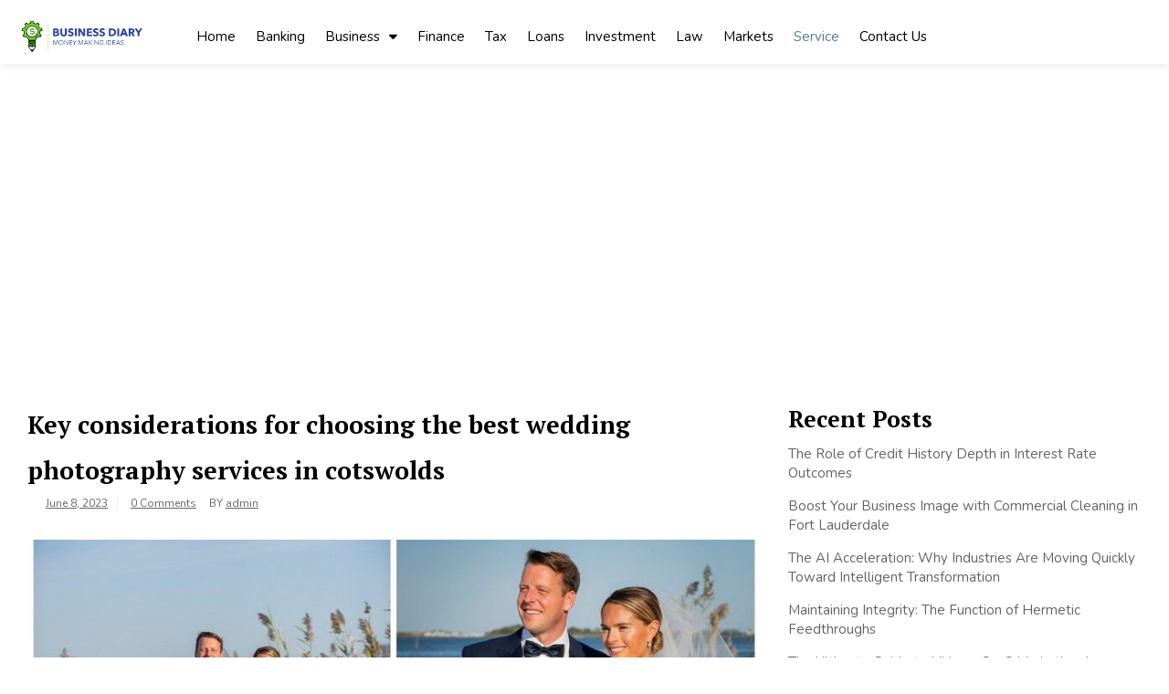

--- FILE ---
content_type: text/html; charset=UTF-8
request_url: https://thebusinessdiary.org/key-considerations-for-choosing-the-best-wedding-photography-services-in-cotswolds/
body_size: 14441
content:
<!doctype html>
<html dir="ltr" lang="en-US" prefix="og: https://ogp.me/ns#">
<head>
	<meta charset="UTF-8">
	<meta name="viewport" content="width=device-width, initial-scale=1">
	<link rel="profile" href="https://gmpg.org/xfn/11">

	<title>Key considerations for choosing the best wedding photography services in cotswolds - My Blog</title>

		<!-- All in One SEO 4.9.3 - aioseo.com -->
	<meta name="description" content="Although it&#039;s not required, your photographer must demonstrate a desire to visit the area frequently to explore the best photo options and locations and take the time to go through the day&#039;s schedule." />
	<meta name="robots" content="max-image-preview:large" />
	<meta name="author" content="admin"/>
	<link rel="canonical" href="https://thebusinessdiary.org/key-considerations-for-choosing-the-best-wedding-photography-services-in-cotswolds/" />
	<meta name="generator" content="All in One SEO (AIOSEO) 4.9.3" />

		<meta name="google-site-verification" content="xmr-9OTA8ovJ7czh7ES1Oaq7ZxvmRygNHafxz8Nxnpg" />
		<meta property="og:locale" content="en_US" />
		<meta property="og:site_name" content="My Blog - My WordPress Blog" />
		<meta property="og:type" content="article" />
		<meta property="og:title" content="Key considerations for choosing the best wedding photography services in cotswolds - My Blog" />
		<meta property="og:description" content="Although it&#039;s not required, your photographer must demonstrate a desire to visit the area frequently to explore the best photo options and locations and take the time to go through the day&#039;s schedule." />
		<meta property="og:url" content="https://thebusinessdiary.org/key-considerations-for-choosing-the-best-wedding-photography-services-in-cotswolds/" />
		<meta property="og:image" content="https://thebusinessdiary.org/wp-content/uploads/2021/09/cropped-businessdiary-3.png" />
		<meta property="og:image:secure_url" content="https://thebusinessdiary.org/wp-content/uploads/2021/09/cropped-businessdiary-3.png" />
		<meta property="og:image:width" content="274" />
		<meta property="og:image:height" content="84" />
		<meta property="article:published_time" content="2023-06-08T12:24:41+00:00" />
		<meta property="article:modified_time" content="2023-06-08T12:27:20+00:00" />
		<meta name="twitter:card" content="summary_large_image" />
		<meta name="twitter:title" content="Key considerations for choosing the best wedding photography services in cotswolds - My Blog" />
		<meta name="twitter:description" content="Although it&#039;s not required, your photographer must demonstrate a desire to visit the area frequently to explore the best photo options and locations and take the time to go through the day&#039;s schedule." />
		<meta name="twitter:image" content="https://thebusinessdiary.org/wp-content/uploads/2021/09/cropped-businessdiary-3.png" />
		<script type="application/ld+json" class="aioseo-schema">
			{"@context":"https:\/\/schema.org","@graph":[{"@type":"BlogPosting","@id":"https:\/\/thebusinessdiary.org\/key-considerations-for-choosing-the-best-wedding-photography-services-in-cotswolds\/#blogposting","name":"Key considerations for choosing the best wedding photography services in cotswolds - My Blog","headline":"Key considerations for choosing the best wedding photography services in cotswolds","author":{"@id":"https:\/\/thebusinessdiary.org\/author\/admin\/#author"},"publisher":{"@id":"https:\/\/thebusinessdiary.org\/#organization"},"image":{"@type":"ImageObject","url":"https:\/\/thebusinessdiary.org\/wp-content\/uploads\/2023\/06\/best-wedding-photography.jpg","width":876,"height":655,"caption":"best wedding photography"},"datePublished":"2023-06-08T12:24:41+00:00","dateModified":"2023-06-08T12:27:20+00:00","inLanguage":"en-US","mainEntityOfPage":{"@id":"https:\/\/thebusinessdiary.org\/key-considerations-for-choosing-the-best-wedding-photography-services-in-cotswolds\/#webpage"},"isPartOf":{"@id":"https:\/\/thebusinessdiary.org\/key-considerations-for-choosing-the-best-wedding-photography-services-in-cotswolds\/#webpage"},"articleSection":"Service"},{"@type":"BreadcrumbList","@id":"https:\/\/thebusinessdiary.org\/key-considerations-for-choosing-the-best-wedding-photography-services-in-cotswolds\/#breadcrumblist","itemListElement":[{"@type":"ListItem","@id":"https:\/\/thebusinessdiary.org#listItem","position":1,"name":"Home","item":"https:\/\/thebusinessdiary.org","nextItem":{"@type":"ListItem","@id":"https:\/\/thebusinessdiary.org\/category\/service\/#listItem","name":"Service"}},{"@type":"ListItem","@id":"https:\/\/thebusinessdiary.org\/category\/service\/#listItem","position":2,"name":"Service","item":"https:\/\/thebusinessdiary.org\/category\/service\/","nextItem":{"@type":"ListItem","@id":"https:\/\/thebusinessdiary.org\/key-considerations-for-choosing-the-best-wedding-photography-services-in-cotswolds\/#listItem","name":"Key considerations for choosing the best wedding photography services in cotswolds"},"previousItem":{"@type":"ListItem","@id":"https:\/\/thebusinessdiary.org#listItem","name":"Home"}},{"@type":"ListItem","@id":"https:\/\/thebusinessdiary.org\/key-considerations-for-choosing-the-best-wedding-photography-services-in-cotswolds\/#listItem","position":3,"name":"Key considerations for choosing the best wedding photography services in cotswolds","previousItem":{"@type":"ListItem","@id":"https:\/\/thebusinessdiary.org\/category\/service\/#listItem","name":"Service"}}]},{"@type":"Organization","@id":"https:\/\/thebusinessdiary.org\/#organization","name":"My Blog","description":"My WordPress Blog","url":"https:\/\/thebusinessdiary.org\/","logo":{"@type":"ImageObject","url":"https:\/\/thebusinessdiary.org\/wp-content\/uploads\/2021\/09\/cropped-businessdiary-3.png","@id":"https:\/\/thebusinessdiary.org\/key-considerations-for-choosing-the-best-wedding-photography-services-in-cotswolds\/#organizationLogo","width":274,"height":84},"image":{"@id":"https:\/\/thebusinessdiary.org\/key-considerations-for-choosing-the-best-wedding-photography-services-in-cotswolds\/#organizationLogo"}},{"@type":"Person","@id":"https:\/\/thebusinessdiary.org\/author\/admin\/#author","url":"https:\/\/thebusinessdiary.org\/author\/admin\/","name":"admin","image":{"@type":"ImageObject","@id":"https:\/\/thebusinessdiary.org\/key-considerations-for-choosing-the-best-wedding-photography-services-in-cotswolds\/#authorImage","url":"https:\/\/secure.gravatar.com\/avatar\/9ca0d67194b3ce6d53644c96bfd25443?s=96&d=mm&r=g","width":96,"height":96,"caption":"admin"}},{"@type":"WebPage","@id":"https:\/\/thebusinessdiary.org\/key-considerations-for-choosing-the-best-wedding-photography-services-in-cotswolds\/#webpage","url":"https:\/\/thebusinessdiary.org\/key-considerations-for-choosing-the-best-wedding-photography-services-in-cotswolds\/","name":"Key considerations for choosing the best wedding photography services in cotswolds - My Blog","description":"Although it's not required, your photographer must demonstrate a desire to visit the area frequently to explore the best photo options and locations and take the time to go through the day's schedule.","inLanguage":"en-US","isPartOf":{"@id":"https:\/\/thebusinessdiary.org\/#website"},"breadcrumb":{"@id":"https:\/\/thebusinessdiary.org\/key-considerations-for-choosing-the-best-wedding-photography-services-in-cotswolds\/#breadcrumblist"},"author":{"@id":"https:\/\/thebusinessdiary.org\/author\/admin\/#author"},"creator":{"@id":"https:\/\/thebusinessdiary.org\/author\/admin\/#author"},"image":{"@type":"ImageObject","url":"https:\/\/thebusinessdiary.org\/wp-content\/uploads\/2023\/06\/best-wedding-photography.jpg","@id":"https:\/\/thebusinessdiary.org\/key-considerations-for-choosing-the-best-wedding-photography-services-in-cotswolds\/#mainImage","width":876,"height":655,"caption":"best wedding photography"},"primaryImageOfPage":{"@id":"https:\/\/thebusinessdiary.org\/key-considerations-for-choosing-the-best-wedding-photography-services-in-cotswolds\/#mainImage"},"datePublished":"2023-06-08T12:24:41+00:00","dateModified":"2023-06-08T12:27:20+00:00"},{"@type":"WebSite","@id":"https:\/\/thebusinessdiary.org\/#website","url":"https:\/\/thebusinessdiary.org\/","name":"My Blog","description":"My WordPress Blog","inLanguage":"en-US","publisher":{"@id":"https:\/\/thebusinessdiary.org\/#organization"}}]}
		</script>
		<!-- All in One SEO -->

<link rel='dns-prefetch' href='//fonts.googleapis.com' />
<link rel="alternate" type="application/rss+xml" title="My Blog &raquo; Feed" href="https://thebusinessdiary.org/feed/" />
<link rel="alternate" type="application/rss+xml" title="My Blog &raquo; Comments Feed" href="https://thebusinessdiary.org/comments/feed/" />
<link rel="alternate" type="application/rss+xml" title="My Blog &raquo; Key considerations for choosing the best wedding photography services in cotswolds Comments Feed" href="https://thebusinessdiary.org/key-considerations-for-choosing-the-best-wedding-photography-services-in-cotswolds/feed/" />
<script>
window._wpemojiSettings = {"baseUrl":"https:\/\/s.w.org\/images\/core\/emoji\/15.0.3\/72x72\/","ext":".png","svgUrl":"https:\/\/s.w.org\/images\/core\/emoji\/15.0.3\/svg\/","svgExt":".svg","source":{"concatemoji":"https:\/\/thebusinessdiary.org\/wp-includes\/js\/wp-emoji-release.min.js?ver=6.6.4"}};
/*! This file is auto-generated */
!function(i,n){var o,s,e;function c(e){try{var t={supportTests:e,timestamp:(new Date).valueOf()};sessionStorage.setItem(o,JSON.stringify(t))}catch(e){}}function p(e,t,n){e.clearRect(0,0,e.canvas.width,e.canvas.height),e.fillText(t,0,0);var t=new Uint32Array(e.getImageData(0,0,e.canvas.width,e.canvas.height).data),r=(e.clearRect(0,0,e.canvas.width,e.canvas.height),e.fillText(n,0,0),new Uint32Array(e.getImageData(0,0,e.canvas.width,e.canvas.height).data));return t.every(function(e,t){return e===r[t]})}function u(e,t,n){switch(t){case"flag":return n(e,"\ud83c\udff3\ufe0f\u200d\u26a7\ufe0f","\ud83c\udff3\ufe0f\u200b\u26a7\ufe0f")?!1:!n(e,"\ud83c\uddfa\ud83c\uddf3","\ud83c\uddfa\u200b\ud83c\uddf3")&&!n(e,"\ud83c\udff4\udb40\udc67\udb40\udc62\udb40\udc65\udb40\udc6e\udb40\udc67\udb40\udc7f","\ud83c\udff4\u200b\udb40\udc67\u200b\udb40\udc62\u200b\udb40\udc65\u200b\udb40\udc6e\u200b\udb40\udc67\u200b\udb40\udc7f");case"emoji":return!n(e,"\ud83d\udc26\u200d\u2b1b","\ud83d\udc26\u200b\u2b1b")}return!1}function f(e,t,n){var r="undefined"!=typeof WorkerGlobalScope&&self instanceof WorkerGlobalScope?new OffscreenCanvas(300,150):i.createElement("canvas"),a=r.getContext("2d",{willReadFrequently:!0}),o=(a.textBaseline="top",a.font="600 32px Arial",{});return e.forEach(function(e){o[e]=t(a,e,n)}),o}function t(e){var t=i.createElement("script");t.src=e,t.defer=!0,i.head.appendChild(t)}"undefined"!=typeof Promise&&(o="wpEmojiSettingsSupports",s=["flag","emoji"],n.supports={everything:!0,everythingExceptFlag:!0},e=new Promise(function(e){i.addEventListener("DOMContentLoaded",e,{once:!0})}),new Promise(function(t){var n=function(){try{var e=JSON.parse(sessionStorage.getItem(o));if("object"==typeof e&&"number"==typeof e.timestamp&&(new Date).valueOf()<e.timestamp+604800&&"object"==typeof e.supportTests)return e.supportTests}catch(e){}return null}();if(!n){if("undefined"!=typeof Worker&&"undefined"!=typeof OffscreenCanvas&&"undefined"!=typeof URL&&URL.createObjectURL&&"undefined"!=typeof Blob)try{var e="postMessage("+f.toString()+"("+[JSON.stringify(s),u.toString(),p.toString()].join(",")+"));",r=new Blob([e],{type:"text/javascript"}),a=new Worker(URL.createObjectURL(r),{name:"wpTestEmojiSupports"});return void(a.onmessage=function(e){c(n=e.data),a.terminate(),t(n)})}catch(e){}c(n=f(s,u,p))}t(n)}).then(function(e){for(var t in e)n.supports[t]=e[t],n.supports.everything=n.supports.everything&&n.supports[t],"flag"!==t&&(n.supports.everythingExceptFlag=n.supports.everythingExceptFlag&&n.supports[t]);n.supports.everythingExceptFlag=n.supports.everythingExceptFlag&&!n.supports.flag,n.DOMReady=!1,n.readyCallback=function(){n.DOMReady=!0}}).then(function(){return e}).then(function(){var e;n.supports.everything||(n.readyCallback(),(e=n.source||{}).concatemoji?t(e.concatemoji):e.wpemoji&&e.twemoji&&(t(e.twemoji),t(e.wpemoji)))}))}((window,document),window._wpemojiSettings);
</script>
		<style type="text/css">
			.epvc-eye {
				margin-right: 3px;
				width: 13px;
				display: inline-block;
				height: 13px;
				border: solid 1px #000;
				border-radius:  75% 15%;
				position: relative;
				transform: rotate(45deg);
			}
			.epvc-eye:before {
				content: '';
				display: block;
				position: absolute;
				width: 5px;
				height: 5px;
				border: solid 1px #000;
				border-radius: 50%;
				left: 3px;
				top: 3px;
			}
		</style>
	<style id='wp-emoji-styles-inline-css'>

	img.wp-smiley, img.emoji {
		display: inline !important;
		border: none !important;
		box-shadow: none !important;
		height: 1em !important;
		width: 1em !important;
		margin: 0 0.07em !important;
		vertical-align: -0.1em !important;
		background: none !important;
		padding: 0 !important;
	}
</style>
<link rel='stylesheet' id='wp-block-library-css' href='https://thebusinessdiary.org/wp-includes/css/dist/block-library/style.min.css?ver=6.6.4' media='all' />
<link rel='stylesheet' id='aioseo/css/src/vue/standalone/blocks/table-of-contents/global.scss-css' href='https://thebusinessdiary.org/wp-content/plugins/all-in-one-seo-pack/dist/Lite/assets/css/table-of-contents/global.e90f6d47.css?ver=4.9.3' media='all' />
<style id='classic-theme-styles-inline-css'>
/*! This file is auto-generated */
.wp-block-button__link{color:#fff;background-color:#32373c;border-radius:9999px;box-shadow:none;text-decoration:none;padding:calc(.667em + 2px) calc(1.333em + 2px);font-size:1.125em}.wp-block-file__button{background:#32373c;color:#fff;text-decoration:none}
</style>
<style id='global-styles-inline-css'>
:root{--wp--preset--aspect-ratio--square: 1;--wp--preset--aspect-ratio--4-3: 4/3;--wp--preset--aspect-ratio--3-4: 3/4;--wp--preset--aspect-ratio--3-2: 3/2;--wp--preset--aspect-ratio--2-3: 2/3;--wp--preset--aspect-ratio--16-9: 16/9;--wp--preset--aspect-ratio--9-16: 9/16;--wp--preset--color--black: #000000;--wp--preset--color--cyan-bluish-gray: #abb8c3;--wp--preset--color--white: #ffffff;--wp--preset--color--pale-pink: #f78da7;--wp--preset--color--vivid-red: #cf2e2e;--wp--preset--color--luminous-vivid-orange: #ff6900;--wp--preset--color--luminous-vivid-amber: #fcb900;--wp--preset--color--light-green-cyan: #7bdcb5;--wp--preset--color--vivid-green-cyan: #00d084;--wp--preset--color--pale-cyan-blue: #8ed1fc;--wp--preset--color--vivid-cyan-blue: #0693e3;--wp--preset--color--vivid-purple: #9b51e0;--wp--preset--gradient--vivid-cyan-blue-to-vivid-purple: linear-gradient(135deg,rgba(6,147,227,1) 0%,rgb(155,81,224) 100%);--wp--preset--gradient--light-green-cyan-to-vivid-green-cyan: linear-gradient(135deg,rgb(122,220,180) 0%,rgb(0,208,130) 100%);--wp--preset--gradient--luminous-vivid-amber-to-luminous-vivid-orange: linear-gradient(135deg,rgba(252,185,0,1) 0%,rgba(255,105,0,1) 100%);--wp--preset--gradient--luminous-vivid-orange-to-vivid-red: linear-gradient(135deg,rgba(255,105,0,1) 0%,rgb(207,46,46) 100%);--wp--preset--gradient--very-light-gray-to-cyan-bluish-gray: linear-gradient(135deg,rgb(238,238,238) 0%,rgb(169,184,195) 100%);--wp--preset--gradient--cool-to-warm-spectrum: linear-gradient(135deg,rgb(74,234,220) 0%,rgb(151,120,209) 20%,rgb(207,42,186) 40%,rgb(238,44,130) 60%,rgb(251,105,98) 80%,rgb(254,248,76) 100%);--wp--preset--gradient--blush-light-purple: linear-gradient(135deg,rgb(255,206,236) 0%,rgb(152,150,240) 100%);--wp--preset--gradient--blush-bordeaux: linear-gradient(135deg,rgb(254,205,165) 0%,rgb(254,45,45) 50%,rgb(107,0,62) 100%);--wp--preset--gradient--luminous-dusk: linear-gradient(135deg,rgb(255,203,112) 0%,rgb(199,81,192) 50%,rgb(65,88,208) 100%);--wp--preset--gradient--pale-ocean: linear-gradient(135deg,rgb(255,245,203) 0%,rgb(182,227,212) 50%,rgb(51,167,181) 100%);--wp--preset--gradient--electric-grass: linear-gradient(135deg,rgb(202,248,128) 0%,rgb(113,206,126) 100%);--wp--preset--gradient--midnight: linear-gradient(135deg,rgb(2,3,129) 0%,rgb(40,116,252) 100%);--wp--preset--font-size--small: 13px;--wp--preset--font-size--medium: 20px;--wp--preset--font-size--large: 36px;--wp--preset--font-size--x-large: 42px;--wp--preset--spacing--20: 0.44rem;--wp--preset--spacing--30: 0.67rem;--wp--preset--spacing--40: 1rem;--wp--preset--spacing--50: 1.5rem;--wp--preset--spacing--60: 2.25rem;--wp--preset--spacing--70: 3.38rem;--wp--preset--spacing--80: 5.06rem;--wp--preset--shadow--natural: 6px 6px 9px rgba(0, 0, 0, 0.2);--wp--preset--shadow--deep: 12px 12px 50px rgba(0, 0, 0, 0.4);--wp--preset--shadow--sharp: 6px 6px 0px rgba(0, 0, 0, 0.2);--wp--preset--shadow--outlined: 6px 6px 0px -3px rgba(255, 255, 255, 1), 6px 6px rgba(0, 0, 0, 1);--wp--preset--shadow--crisp: 6px 6px 0px rgba(0, 0, 0, 1);}:where(.is-layout-flex){gap: 0.5em;}:where(.is-layout-grid){gap: 0.5em;}body .is-layout-flex{display: flex;}.is-layout-flex{flex-wrap: wrap;align-items: center;}.is-layout-flex > :is(*, div){margin: 0;}body .is-layout-grid{display: grid;}.is-layout-grid > :is(*, div){margin: 0;}:where(.wp-block-columns.is-layout-flex){gap: 2em;}:where(.wp-block-columns.is-layout-grid){gap: 2em;}:where(.wp-block-post-template.is-layout-flex){gap: 1.25em;}:where(.wp-block-post-template.is-layout-grid){gap: 1.25em;}.has-black-color{color: var(--wp--preset--color--black) !important;}.has-cyan-bluish-gray-color{color: var(--wp--preset--color--cyan-bluish-gray) !important;}.has-white-color{color: var(--wp--preset--color--white) !important;}.has-pale-pink-color{color: var(--wp--preset--color--pale-pink) !important;}.has-vivid-red-color{color: var(--wp--preset--color--vivid-red) !important;}.has-luminous-vivid-orange-color{color: var(--wp--preset--color--luminous-vivid-orange) !important;}.has-luminous-vivid-amber-color{color: var(--wp--preset--color--luminous-vivid-amber) !important;}.has-light-green-cyan-color{color: var(--wp--preset--color--light-green-cyan) !important;}.has-vivid-green-cyan-color{color: var(--wp--preset--color--vivid-green-cyan) !important;}.has-pale-cyan-blue-color{color: var(--wp--preset--color--pale-cyan-blue) !important;}.has-vivid-cyan-blue-color{color: var(--wp--preset--color--vivid-cyan-blue) !important;}.has-vivid-purple-color{color: var(--wp--preset--color--vivid-purple) !important;}.has-black-background-color{background-color: var(--wp--preset--color--black) !important;}.has-cyan-bluish-gray-background-color{background-color: var(--wp--preset--color--cyan-bluish-gray) !important;}.has-white-background-color{background-color: var(--wp--preset--color--white) !important;}.has-pale-pink-background-color{background-color: var(--wp--preset--color--pale-pink) !important;}.has-vivid-red-background-color{background-color: var(--wp--preset--color--vivid-red) !important;}.has-luminous-vivid-orange-background-color{background-color: var(--wp--preset--color--luminous-vivid-orange) !important;}.has-luminous-vivid-amber-background-color{background-color: var(--wp--preset--color--luminous-vivid-amber) !important;}.has-light-green-cyan-background-color{background-color: var(--wp--preset--color--light-green-cyan) !important;}.has-vivid-green-cyan-background-color{background-color: var(--wp--preset--color--vivid-green-cyan) !important;}.has-pale-cyan-blue-background-color{background-color: var(--wp--preset--color--pale-cyan-blue) !important;}.has-vivid-cyan-blue-background-color{background-color: var(--wp--preset--color--vivid-cyan-blue) !important;}.has-vivid-purple-background-color{background-color: var(--wp--preset--color--vivid-purple) !important;}.has-black-border-color{border-color: var(--wp--preset--color--black) !important;}.has-cyan-bluish-gray-border-color{border-color: var(--wp--preset--color--cyan-bluish-gray) !important;}.has-white-border-color{border-color: var(--wp--preset--color--white) !important;}.has-pale-pink-border-color{border-color: var(--wp--preset--color--pale-pink) !important;}.has-vivid-red-border-color{border-color: var(--wp--preset--color--vivid-red) !important;}.has-luminous-vivid-orange-border-color{border-color: var(--wp--preset--color--luminous-vivid-orange) !important;}.has-luminous-vivid-amber-border-color{border-color: var(--wp--preset--color--luminous-vivid-amber) !important;}.has-light-green-cyan-border-color{border-color: var(--wp--preset--color--light-green-cyan) !important;}.has-vivid-green-cyan-border-color{border-color: var(--wp--preset--color--vivid-green-cyan) !important;}.has-pale-cyan-blue-border-color{border-color: var(--wp--preset--color--pale-cyan-blue) !important;}.has-vivid-cyan-blue-border-color{border-color: var(--wp--preset--color--vivid-cyan-blue) !important;}.has-vivid-purple-border-color{border-color: var(--wp--preset--color--vivid-purple) !important;}.has-vivid-cyan-blue-to-vivid-purple-gradient-background{background: var(--wp--preset--gradient--vivid-cyan-blue-to-vivid-purple) !important;}.has-light-green-cyan-to-vivid-green-cyan-gradient-background{background: var(--wp--preset--gradient--light-green-cyan-to-vivid-green-cyan) !important;}.has-luminous-vivid-amber-to-luminous-vivid-orange-gradient-background{background: var(--wp--preset--gradient--luminous-vivid-amber-to-luminous-vivid-orange) !important;}.has-luminous-vivid-orange-to-vivid-red-gradient-background{background: var(--wp--preset--gradient--luminous-vivid-orange-to-vivid-red) !important;}.has-very-light-gray-to-cyan-bluish-gray-gradient-background{background: var(--wp--preset--gradient--very-light-gray-to-cyan-bluish-gray) !important;}.has-cool-to-warm-spectrum-gradient-background{background: var(--wp--preset--gradient--cool-to-warm-spectrum) !important;}.has-blush-light-purple-gradient-background{background: var(--wp--preset--gradient--blush-light-purple) !important;}.has-blush-bordeaux-gradient-background{background: var(--wp--preset--gradient--blush-bordeaux) !important;}.has-luminous-dusk-gradient-background{background: var(--wp--preset--gradient--luminous-dusk) !important;}.has-pale-ocean-gradient-background{background: var(--wp--preset--gradient--pale-ocean) !important;}.has-electric-grass-gradient-background{background: var(--wp--preset--gradient--electric-grass) !important;}.has-midnight-gradient-background{background: var(--wp--preset--gradient--midnight) !important;}.has-small-font-size{font-size: var(--wp--preset--font-size--small) !important;}.has-medium-font-size{font-size: var(--wp--preset--font-size--medium) !important;}.has-large-font-size{font-size: var(--wp--preset--font-size--large) !important;}.has-x-large-font-size{font-size: var(--wp--preset--font-size--x-large) !important;}
:where(.wp-block-post-template.is-layout-flex){gap: 1.25em;}:where(.wp-block-post-template.is-layout-grid){gap: 1.25em;}
:where(.wp-block-columns.is-layout-flex){gap: 2em;}:where(.wp-block-columns.is-layout-grid){gap: 2em;}
:root :where(.wp-block-pullquote){font-size: 1.5em;line-height: 1.6;}
</style>
<link rel='stylesheet' id='dashicons-css' href='https://thebusinessdiary.org/wp-includes/css/dashicons.min.css?ver=6.6.4' media='all' />
<link rel='stylesheet' id='admin-bar-css' href='https://thebusinessdiary.org/wp-includes/css/admin-bar.min.css?ver=6.6.4' media='all' />
<style id='admin-bar-inline-css'>

    /* Hide CanvasJS credits for P404 charts specifically */
    #p404RedirectChart .canvasjs-chart-credit {
        display: none !important;
    }
    
    #p404RedirectChart canvas {
        border-radius: 6px;
    }

    .p404-redirect-adminbar-weekly-title {
        font-weight: bold;
        font-size: 14px;
        color: #fff;
        margin-bottom: 6px;
    }

    #wpadminbar #wp-admin-bar-p404_free_top_button .ab-icon:before {
        content: "\f103";
        color: #dc3545;
        top: 3px;
    }
    
    #wp-admin-bar-p404_free_top_button .ab-item {
        min-width: 80px !important;
        padding: 0px !important;
    }
    
    /* Ensure proper positioning and z-index for P404 dropdown */
    .p404-redirect-adminbar-dropdown-wrap { 
        min-width: 0; 
        padding: 0;
        position: static !important;
    }
    
    #wpadminbar #wp-admin-bar-p404_free_top_button_dropdown {
        position: static !important;
    }
    
    #wpadminbar #wp-admin-bar-p404_free_top_button_dropdown .ab-item {
        padding: 0 !important;
        margin: 0 !important;
    }
    
    .p404-redirect-dropdown-container {
        min-width: 340px;
        padding: 18px 18px 12px 18px;
        background: #23282d !important;
        color: #fff;
        border-radius: 12px;
        box-shadow: 0 8px 32px rgba(0,0,0,0.25);
        margin-top: 10px;
        position: relative !important;
        z-index: 999999 !important;
        display: block !important;
        border: 1px solid #444;
    }
    
    /* Ensure P404 dropdown appears on hover */
    #wpadminbar #wp-admin-bar-p404_free_top_button .p404-redirect-dropdown-container { 
        display: none !important;
    }
    
    #wpadminbar #wp-admin-bar-p404_free_top_button:hover .p404-redirect-dropdown-container { 
        display: block !important;
    }
    
    #wpadminbar #wp-admin-bar-p404_free_top_button:hover #wp-admin-bar-p404_free_top_button_dropdown .p404-redirect-dropdown-container {
        display: block !important;
    }
    
    .p404-redirect-card {
        background: #2c3338;
        border-radius: 8px;
        padding: 18px 18px 12px 18px;
        box-shadow: 0 2px 8px rgba(0,0,0,0.07);
        display: flex;
        flex-direction: column;
        align-items: flex-start;
        border: 1px solid #444;
    }
    
    .p404-redirect-btn {
        display: inline-block;
        background: #dc3545;
        color: #fff !important;
        font-weight: bold;
        padding: 5px 22px;
        border-radius: 8px;
        text-decoration: none;
        font-size: 17px;
        transition: background 0.2s, box-shadow 0.2s;
        margin-top: 8px;
        box-shadow: 0 2px 8px rgba(220,53,69,0.15);
        text-align: center;
        line-height: 1.6;
    }
    
    .p404-redirect-btn:hover {
        background: #c82333;
        color: #fff !important;
        box-shadow: 0 4px 16px rgba(220,53,69,0.25);
    }
    
    /* Prevent conflicts with other admin bar dropdowns */
    #wpadminbar .ab-top-menu > li:hover > .ab-item,
    #wpadminbar .ab-top-menu > li.hover > .ab-item {
        z-index: auto;
    }
    
    #wpadminbar #wp-admin-bar-p404_free_top_button:hover > .ab-item {
        z-index: 999998 !important;
    }
    
</style>
<link rel='stylesheet' id='royal-news-magazine-style-css' href='https://thebusinessdiary.org/wp-content/themes/royal-news-magazine/style.css?ver=1.0.0' media='all' />
<link rel='stylesheet' id='royal-news-magazine-font-css' href='//fonts.googleapis.com/css?family=PT+Serif%3A700%7CNunito%3A300%2C400' media='all' />
<link rel='stylesheet' id='bootstrap-css-css' href='https://thebusinessdiary.org/wp-content/themes/royal-news-magazine/assets/css/bootstrap.min.css?ver=1.0' media='all' />
<link rel='stylesheet' id='fontawesome-css-css' href='https://thebusinessdiary.org/wp-content/themes/royal-news-magazine/assets/css/font-awesome.css?ver=1.0' media='all' />
<link rel='stylesheet' id='slick-css-css' href='https://thebusinessdiary.org/wp-content/themes/royal-news-magazine/assets/css/slick.css?ver=1.0' media='all' />
<link rel='stylesheet' id='royal-news-magazine-css-css' href='https://thebusinessdiary.org/wp-content/themes/royal-news-magazine/royal-news-magazine.css?ver=1.0' media='all' />
<link rel='stylesheet' id='royal-news-magazine-media-css-css' href='https://thebusinessdiary.org/wp-content/themes/royal-news-magazine/assets/css/media-queries-css.css?ver=1.0' media='all' />
<script src="https://thebusinessdiary.org/wp-includes/js/jquery/jquery.min.js?ver=3.7.1" id="jquery-core-js"></script>
<script src="https://thebusinessdiary.org/wp-includes/js/jquery/jquery-migrate.min.js?ver=3.4.1" id="jquery-migrate-js"></script>
<link rel="https://api.w.org/" href="https://thebusinessdiary.org/wp-json/" /><link rel="alternate" title="JSON" type="application/json" href="https://thebusinessdiary.org/wp-json/wp/v2/posts/773" /><link rel="EditURI" type="application/rsd+xml" title="RSD" href="https://thebusinessdiary.org/xmlrpc.php?rsd" />
<meta name="generator" content="WordPress 6.6.4" />
<link rel='shortlink' href='https://thebusinessdiary.org/?p=773' />
<link rel="alternate" title="oEmbed (JSON)" type="application/json+oembed" href="https://thebusinessdiary.org/wp-json/oembed/1.0/embed?url=https%3A%2F%2Fthebusinessdiary.org%2Fkey-considerations-for-choosing-the-best-wedding-photography-services-in-cotswolds%2F" />
<link rel="alternate" title="oEmbed (XML)" type="text/xml+oembed" href="https://thebusinessdiary.org/wp-json/oembed/1.0/embed?url=https%3A%2F%2Fthebusinessdiary.org%2Fkey-considerations-for-choosing-the-best-wedding-photography-services-in-cotswolds%2F&#038;format=xml" />
<!-- MagenetMonetization V: 1.0.29.3--><!-- MagenetMonetization 1 --><!-- MagenetMonetization 1.1 --><link rel="pingback" href="https://thebusinessdiary.org/xmlrpc.php">		<style type="text/css">
					.site-title,
			.site-description {
				position: absolute;
				clip: rect(1px, 1px, 1px, 1px);
				}
					</style>
		<link rel="icon" href="https://thebusinessdiary.org/wp-content/uploads/2021/09/cropped-businessdiary-1-32x32.png" sizes="32x32" />
<link rel="icon" href="https://thebusinessdiary.org/wp-content/uploads/2021/09/cropped-businessdiary-1-192x192.png" sizes="192x192" />
<link rel="apple-touch-icon" href="https://thebusinessdiary.org/wp-content/uploads/2021/09/cropped-businessdiary-1-180x180.png" />
<meta name="msapplication-TileImage" content="https://thebusinessdiary.org/wp-content/uploads/2021/09/cropped-businessdiary-1-270x270.png" />
	<meta name="adxom-verification" content="1gnitsoptseugdiap3182431f7b4613445903164b7f13">

</head>

<body class="post-template-default single single-post postid-773 single-format-standard wp-custom-logo">
<div id="page" class="site">
	<a class="skip-link screen-reader-text" href="#primary">Skip to content</a>

	<header id="masthead" class="site-header">
        <div class="top-header">


    			<div class="container">
    				<div class="row">
                        <nav class="navbar navbar-default">
                            <div class="header-logo">
                                <a href="https://thebusinessdiary.org/" class="custom-logo-link" rel="home"><img width="274" height="84" src="https://thebusinessdiary.org/wp-content/uploads/2021/09/cropped-businessdiary-3.png" class="custom-logo" alt="My Blog" decoding="async" /></a>                                    <div class="site-identity-wrap">
                                    <h3 class="site-title"><a href="https://thebusinessdiary.org/">My Blog</a>
                                    </h3>
                                    <p class="site-description">My WordPress Blog</p>
                                    </div>
                                                                </div>

                            
                            <button type="button" class="navbar-toggle collapsed" data-toggle="collapse"
                                    data-target="#navbar-collapse" aria-expanded="false">
                                <span class="sr-only">Toggle navigation</span>
                                <span class="icon-bar"></span>
                                <span class="icon-bar"></span>
                                <span class="icon-bar"></span>
                            </button>
                        <!-- Collect the nav links, forms, and other content for toggling -->
            	            <div class="collapse navbar-collapse" id="navbar-collapse">

            	                         	                <ul id="menu-primary-menu" class="nav navbar-nav navbar-center"><li itemscope="itemscope" itemtype="https://www.schema.org/SiteNavigationElement" id="menu-item-85" class="menu-item menu-item-type-post_type menu-item-object-page menu-item-home menu-item-85 nav-item"><a title="Home" href="https://thebusinessdiary.org/" class="nav-link">Home</a></li>
<li itemscope="itemscope" itemtype="https://www.schema.org/SiteNavigationElement" id="menu-item-87" class="menu-item menu-item-type-taxonomy menu-item-object-category menu-item-87 nav-item"><a title="Banking" href="https://thebusinessdiary.org/category/banking/" class="nav-link">Banking</a></li>
<li itemscope="itemscope" itemtype="https://www.schema.org/SiteNavigationElement" id="menu-item-88" class="menu-item menu-item-type-taxonomy menu-item-object-category menu-item-has-children dropdown menu-item-88 nav-item"><a title="Business" href="https://thebusinessdiary.org/category/business/" class="nav-link">Business</a>
<ul role="menu" class=" dropdown-menu">
	<li itemscope="itemscope" itemtype="https://www.schema.org/SiteNavigationElement" id="menu-item-89" class="menu-item menu-item-type-taxonomy menu-item-object-category menu-item-89 nav-item"><a title="Digital Marketing" href="https://thebusinessdiary.org/category/digital-marketing/" class="dropdown-item">Digital Marketing</a></li>
</ul>
</li>
<li itemscope="itemscope" itemtype="https://www.schema.org/SiteNavigationElement" id="menu-item-90" class="menu-item menu-item-type-taxonomy menu-item-object-category menu-item-90 nav-item"><a title="Finance" href="https://thebusinessdiary.org/category/finance/" class="nav-link">Finance</a></li>
<li itemscope="itemscope" itemtype="https://www.schema.org/SiteNavigationElement" id="menu-item-97" class="menu-item menu-item-type-taxonomy menu-item-object-category menu-item-97 nav-item"><a title="Tax" href="https://thebusinessdiary.org/category/tax/" class="nav-link">Tax</a></li>
<li itemscope="itemscope" itemtype="https://www.schema.org/SiteNavigationElement" id="menu-item-94" class="menu-item menu-item-type-taxonomy menu-item-object-category menu-item-94 nav-item"><a title="Loans" href="https://thebusinessdiary.org/category/loans/" class="nav-link">Loans</a></li>
<li itemscope="itemscope" itemtype="https://www.schema.org/SiteNavigationElement" id="menu-item-92" class="menu-item menu-item-type-taxonomy menu-item-object-category menu-item-92 nav-item"><a title="Investment" href="https://thebusinessdiary.org/category/investment/" class="nav-link">Investment</a></li>
<li itemscope="itemscope" itemtype="https://www.schema.org/SiteNavigationElement" id="menu-item-93" class="menu-item menu-item-type-taxonomy menu-item-object-category menu-item-93 nav-item"><a title="Law" href="https://thebusinessdiary.org/category/law/" class="nav-link">Law</a></li>
<li itemscope="itemscope" itemtype="https://www.schema.org/SiteNavigationElement" id="menu-item-95" class="menu-item menu-item-type-taxonomy menu-item-object-category menu-item-95 nav-item"><a title="Markets" href="https://thebusinessdiary.org/category/markets/" class="nav-link">Markets</a></li>
<li itemscope="itemscope" itemtype="https://www.schema.org/SiteNavigationElement" id="menu-item-96" class="menu-item menu-item-type-taxonomy menu-item-object-category current-post-ancestor current-menu-parent current-post-parent active menu-item-96 nav-item"><a title="Service" href="https://thebusinessdiary.org/category/service/" class="nav-link">Service</a></li>
<li itemscope="itemscope" itemtype="https://www.schema.org/SiteNavigationElement" id="menu-item-816" class="menu-item menu-item-type-post_type menu-item-object-page menu-item-816 nav-item"><a title="Contact Us" href="https://thebusinessdiary.org/contact-us/" class="nav-link">Contact Us</a></li>
</ul>            	                
            	            </div><!-- End navbar-collapse -->

                                <ul class="header-icons">
                                    
                                    
                                </ul>
                        </nav>
                     </div>
                </div>

        </div>
	</header><!-- #masthead -->

	<div class="header-mobile">
		<div class="site-branding">
			<a href="https://thebusinessdiary.org/" class="custom-logo-link" rel="home"><img width="274" height="84" src="https://thebusinessdiary.org/wp-content/uploads/2021/09/cropped-businessdiary-3.png" class="custom-logo" alt="My Blog" decoding="async" /></a>			<div class="logo-wrap">

							<h2 class="site-title"><a href="https://thebusinessdiary.org/" rel="home">My Blog</a></h2>
								<p class="site-description">My WordPress Blog</p>
						</div>
		</div><!-- .site-branding -->


		<div class="mobile-wrap">
	        <div class="header-social">

			<ul> 			                </ul>
			</div>

            <div id="mobile-menu-wrap">
	        <button type="button" class="navbar-toggle collapsed" data-toggle="collapse"
	                data-target="#navbar-collapse1" aria-expanded="false">
	            <span class="sr-only">Toggle navigation</span>
	            <span class="icon-bar"></span>
	            <span class="icon-bar"></span>
	            <span class="icon-bar"></span>
	        </button>

	        <div class="collapse navbar-collapse" id="navbar-collapse1">

	         	            <ul id="menu-main" class="nav navbar-nav navbar-center"><li itemscope="itemscope" itemtype="https://www.schema.org/SiteNavigationElement" class="menu-item menu-item-type-post_type menu-item-object-page menu-item-home menu-item-85 nav-item"><a title="Home" href="https://thebusinessdiary.org/" class="nav-link">Home</a></li>
<li itemscope="itemscope" itemtype="https://www.schema.org/SiteNavigationElement" class="menu-item menu-item-type-taxonomy menu-item-object-category menu-item-87 nav-item"><a title="Banking" href="https://thebusinessdiary.org/category/banking/" class="nav-link">Banking</a></li>
<li itemscope="itemscope" itemtype="https://www.schema.org/SiteNavigationElement" class="menu-item menu-item-type-taxonomy menu-item-object-category menu-item-has-children dropdown menu-item-88 nav-item"><a title="Business" href="https://thebusinessdiary.org/category/business/" class="nav-link">Business</a>
<ul role="menu" class=" dropdown-menu">
	<li itemscope="itemscope" itemtype="https://www.schema.org/SiteNavigationElement" class="menu-item menu-item-type-taxonomy menu-item-object-category menu-item-89 nav-item"><a title="Digital Marketing" href="https://thebusinessdiary.org/category/digital-marketing/" class="dropdown-item">Digital Marketing</a></li>
</ul>
</li>
<li itemscope="itemscope" itemtype="https://www.schema.org/SiteNavigationElement" class="menu-item menu-item-type-taxonomy menu-item-object-category menu-item-90 nav-item"><a title="Finance" href="https://thebusinessdiary.org/category/finance/" class="nav-link">Finance</a></li>
<li itemscope="itemscope" itemtype="https://www.schema.org/SiteNavigationElement" class="menu-item menu-item-type-taxonomy menu-item-object-category menu-item-97 nav-item"><a title="Tax" href="https://thebusinessdiary.org/category/tax/" class="nav-link">Tax</a></li>
<li itemscope="itemscope" itemtype="https://www.schema.org/SiteNavigationElement" class="menu-item menu-item-type-taxonomy menu-item-object-category menu-item-94 nav-item"><a title="Loans" href="https://thebusinessdiary.org/category/loans/" class="nav-link">Loans</a></li>
<li itemscope="itemscope" itemtype="https://www.schema.org/SiteNavigationElement" class="menu-item menu-item-type-taxonomy menu-item-object-category menu-item-92 nav-item"><a title="Investment" href="https://thebusinessdiary.org/category/investment/" class="nav-link">Investment</a></li>
<li itemscope="itemscope" itemtype="https://www.schema.org/SiteNavigationElement" class="menu-item menu-item-type-taxonomy menu-item-object-category menu-item-93 nav-item"><a title="Law" href="https://thebusinessdiary.org/category/law/" class="nav-link">Law</a></li>
<li itemscope="itemscope" itemtype="https://www.schema.org/SiteNavigationElement" class="menu-item menu-item-type-taxonomy menu-item-object-category menu-item-95 nav-item"><a title="Markets" href="https://thebusinessdiary.org/category/markets/" class="nav-link">Markets</a></li>
<li itemscope="itemscope" itemtype="https://www.schema.org/SiteNavigationElement" class="menu-item menu-item-type-taxonomy menu-item-object-category current-post-ancestor current-menu-parent current-post-parent active menu-item-96 nav-item"><a title="Service" href="https://thebusinessdiary.org/category/service/" class="nav-link">Service</a></li>
<li itemscope="itemscope" itemtype="https://www.schema.org/SiteNavigationElement" class="menu-item menu-item-type-post_type menu-item-object-page menu-item-816 nav-item"><a title="Contact Us" href="https://thebusinessdiary.org/contact-us/" class="nav-link">Contact Us</a></li>
</ul>	            
				

		    
	        </div><!-- End navbar-collapse -->
    </div>
	    </div>
	</div>
	<!-- /main-wrap -->
    <div class="breadcrumbs ">
			<div class="container">
                            </div>
		</div><div class="royal-news-magazine-section">
    <div class="container">
        <div class="row">
            <div class="col-md-8">

                <div id="primary" class="content-area">
                    <main id="main" class="site-main">

						
<article id="post-773" class="post-773 post type-post status-publish format-standard has-post-thumbnail hentry category-service">
	<header class="entry-header">
		<h1 class="entry-title">Key considerations for choosing the best wedding photography services in cotswolds</h1>										<ul class="post-meta">
                            <li class="meta-date"><a href="https://thebusinessdiary.org/2023/06?day=08"><time class="entry-date published" datetime="https://thebusinessdiary.org/2023/06?day=08">June 8, 2023</time>
                                                </a></li>
                                                <li class="meta-comment"><a
                                                    href="https://thebusinessdiary.org/key-considerations-for-choosing-the-best-wedding-photography-services-in-cotswolds/#respond">0 Comments</a></li>
<li>
<span class="author vcard">
                            By&nbsp;<a href="https://thebusinessdiary.org/author/admin/">admin</a>
                        </span>
</li>
							</ul>
			</header><!-- .entry-header -->

	
			<div class="post-thumbnail">
				<img width="876" height="500" src="https://thebusinessdiary.org/wp-content/uploads/2023/06/best-wedding-photography-876x500.jpg" class="attachment-royal-news-magazine-blog-single-img size-royal-news-magazine-blog-single-img wp-post-image" alt="best wedding photography" decoding="async" fetchpriority="high" />			</div><!-- .post-thumbnail -->

		
	<div class="entry-content">
            <!-- WordPress Ads Manager plugin by Crunchify.com - Top post Ad START --><div style="text-align:center;"><p><script async src="https://pagead2.googlesyndication.com/pagead/js/adsbygoogle.js?client=ca-pub-8288407026647732"
     crossorigin="anonymous"></script>
<!-- center ads -->
<ins class="adsbygoogle"
     style="display:inline-block;width:700px;height:300px"
     data-ad-client="ca-pub-8288407026647732"
     data-ad-slot="1716425805"></ins>
<script>
     (adsbygoogle = window.adsbygoogle || []).push({});
</script></p></div><!-- WordPress Ads Manager plugin by Crunchify.com - Top post Ad END --><div class='epvc-post-count'><span class='epvc-eye'></span>  <span class="epvc-count"> 879</span><span class='epvc-label'> Views</span></div><p style="text-align: justify;">Every bride and groom should relive the romance and excitement of their wedding day thanks to their images, which should be a stunning and timeless record of the most important day of their lives. Selecting a wedding photographer can be difficult, but these top suggestions will give you some things to evaluate.</p><!-- WordPress Ads Manager plugin by Crunchify.com - Middle post Ad START --><div style="text-align:center;"><p><script async src="https://pagead2.googlesyndication.com/pagead/js/adsbygoogle.js?client=ca-pub-8288407026647732"
     crossorigin="anonymous"></script>
<!-- center ads -->
<ins class="adsbygoogle"
     style="display:inline-block;width:700px;height:300px"
     data-ad-client="ca-pub-8288407026647732"
     data-ad-slot="1716425805"></ins>
<script>
     (adsbygoogle = window.adsbygoogle || []).push({});
</script></p></div><!-- WordPress Ads Manager plugin by Crunchify.com - Middle post Ad END -->
<h2 style="text-align: justify;">Picture quality and style</h2>
<p style="text-align: justify;">The first thing to evaluate about a photographer is how good their portfolio is. A professional photographer must be able to provide clients with a range of styles, capturing the bride and groom&#8217;s characteristics and displaying the day&#8217;s joy and good times. Ensure the photographer can deliver this in their portfolio by being specific about your desired style.</p>
<p style="text-align: justify;">If a particular <a href="https://angelafitchphotography.co.uk/weddings/"><strong>wedding photographer Cotswold</strong> </a>captures your attention, request access to all of their photos—not just the ones they choose for their websites—so you can verify that the image quality is maintained throughout.</p>
<p style="text-align: justify;">Note that photographers use a variety of editing methods. If an image has undergone extensive editing, chances are it will be a recurring trend in their photography portfolio and is typically an attempt to hide work of inferior quality.</p>
<h2 style="text-align: justify;">Personality</h2>
<p style="text-align: justify;">You must be at ease in the photographer&#8217;s presence to capture the best moments and accurately bring out your wedding day. First impressions are important; if you click right away, you&#8217;re on to a win. Your wedding images will make it abundantly clear if, for any reason, you feel uneasy around your photographer.</p>
<p style="text-align: justify;">Consider your visitors as well. Your guests will feel more at ease if your wedding photographer is personable, friendly, and down to earth, allowing the photographer to blend in and record the day as it organically unfolds rather than posing for awkward group photos. Therefore consider their personality when choosing a <strong><a href="https://angelafitchphotography.co.uk/weddings/">Cotswold wedding photographer</a>.</strong></p>
<h2 style="text-align: justify;">Experience</h2>
<p style="text-align: justify;">Being a wedding photographer involves much more than just taking pictures; crucial moments can be easily missed without the proper skills and stamina to work under pressure. The photographer&#8217;s experience will significantly influence the planning and structure of the day.</p>
<p style="text-align: justify;">Similarly, if a photographer has a lot of expertise and has been in the company for a while, you should ensure that their photography approach meets the needs of contemporary brides and grooms.</p>
<h2 style="text-align: justify;">Price/cost effectiveness</h2>
<p style="text-align: justify;">Although it is an important consideration, your choice should not be based solely on this issue, which can frequently be the determining factor for many brides and grooms. The highest quality does not always come with the highest price; the opposite is true.</p>
<p style="text-align: justify;">A photographer should be transparent about their fee schedules, and you should also be clear about your spending limit. Always remember to inquire about any unstated fees. You may incur extra charges for a <strong><a href="https://angelafitchphotography.co.uk/weddings/">wedding videographer Cotswold </a></strong>editing, VAT, designing album covers, or even travel and lodging. Before agreeing to any contract, you should ensure the quote includes a complete breakdown of all charges.</p>
<h3 style="text-align: justify;">Final thoughts</h3>
<p style="text-align: justify;">Although it&#8217;s not required, your photographer must demonstrate a desire to visit the area frequently to explore the best photo options and locations and take the time to go through the day&#8217;s schedule.</p>
<p style="text-align: justify;">
</p><!-- WordPress Ads Manager plugin by Crunchify.com - After post Ad START --><div style="text-align:center;"><p><script async src="https://pagead2.googlesyndication.com/pagead/js/adsbygoogle.js?client=ca-pub-8288407026647732"
     crossorigin="anonymous"></script>
<!-- center ads -->
<ins class="adsbygoogle"
     style="display:inline-block;width:700px;height:300px"
     data-ad-client="ca-pub-8288407026647732"
     data-ad-slot="1716425805"></ins>
<script>
     (adsbygoogle = window.adsbygoogle || []).push({});
</script></p></div><!-- WordPress Ads Manager plugin by Crunchify.com - After post Ad END -->	</div><!-- .entry-content -->

	<footer class="entry-footer">
		<span class="cat-links">Posted in <a href="https://thebusinessdiary.org/category/service/" rel="category tag">Service</a></span>	</footer><!-- .entry-footer -->
</article><!-- #post-773 -->

	<nav class="navigation post-navigation" aria-label="Posts">
		<h2 class="screen-reader-text">Post navigation</h2>
		<div class="nav-links"><div class="nav-previous"><a href="https://thebusinessdiary.org/4-things-to-consider-prior-purchasing-term-insurance/" rel="prev"><span class="nav-subtitle">Previous:</span> <span class="nav-title">4 Things to Consider Prior Purchasing Term Insurance</span></a></div><div class="nav-next"><a href="https://thebusinessdiary.org/5-purchases-that-you-werent-aware-of-being-tax-deductible/" rel="next"><span class="nav-subtitle">Next:</span> <span class="nav-title">5 purchases that you weren’t aware of being tax deductible</span></a></div></div>
	</nav>
<div id="comments" class="comments-area">

		<div id="respond" class="comment-respond">
		<h3 id="reply-title" class="comment-reply-title">Leave a Reply <small><a rel="nofollow" id="cancel-comment-reply-link" href="/key-considerations-for-choosing-the-best-wedding-photography-services-in-cotswolds/#respond" style="display:none;">Cancel reply</a></small></h3><p class="must-log-in">You must be <a href="https://thebusinessdiary.org/wp-login.php?redirect_to=https%3A%2F%2Fthebusinessdiary.org%2Fkey-considerations-for-choosing-the-best-wedding-photography-services-in-cotswolds%2F">logged in</a> to post a comment.</p>	</div><!-- #respond -->
	
</div><!-- #comments -->

					</main><!-- #main -->
                </div>
            </div>
            <div class="col-md-4">
					<!-- MagenetMonetization 4 -->
<aside id="secondary" class="royal-news-magazine-widget-area">
	<!-- MagenetMonetization 5 -->
		<section id="recent-posts-2" class="widget widget_recent_entries">
		<h2 class="widget-title"><span>Recent Posts</span></h2>
		<ul>
											<li>
					<a href="https://thebusinessdiary.org/the-role-of-credit-history-depth-in-interest-rate-outcomes/">The Role of Credit History Depth in Interest Rate Outcomes</a>
									</li>
											<li>
					<a href="https://thebusinessdiary.org/boost-your-business-image-with-commercial-cleaning-in-fort-lauderdale/">Boost Your Business Image with Commercial Cleaning in Fort Lauderdale</a>
									</li>
											<li>
					<a href="https://thebusinessdiary.org/the-ai-acceleration-why-industries-are-moving-quickly-toward-intelligent-transformation/">The AI Acceleration: Why Industries Are Moving Quickly Toward Intelligent Transformation</a>
									</li>
											<li>
					<a href="https://thebusinessdiary.org/maintaining-integrity-the-function-of-hermetic-feedthroughs/">Maintaining Integrity: The Function of Hermetic Feedthroughs</a>
									</li>
											<li>
					<a href="https://thebusinessdiary.org/the-ultimate-guide-to-hiring-a-saas-marketing-agency/">The Ultimate Guide to Hiring a SaaS Marketing Agency</a>
									</li>
											<li>
					<a href="https://thebusinessdiary.org/data-driven-franchise-marketing-strategy-using-analytics-for-better-results/">Data-Driven Franchise Marketing Strategy: Using Analytics for Better Results</a>
									</li>
											<li>
					<a href="https://thebusinessdiary.org/money-judgments-a-good-reason-to-never-be-a-business-guarantor/">Money Judgments: A Good Reason to Never Be a Business Guarantor</a>
									</li>
											<li>
					<a href="https://thebusinessdiary.org/breaking-the-recall-cycle-how-smarter-equipment-design-helps-protect-food-production/">Breaking the Recall Cycle: How Smarter Equipment Design Helps Protect Food Production</a>
									</li>
											<li>
					<a href="https://thebusinessdiary.org/the-evolving-role-of-macro-strategy-in-belgian-portfolios-positioning-for-volatility-and-opportunity/">The Evolving Role of Macro Strategy in Belgian Portfolios: Positioning for Volatility and Opportunity</a>
									</li>
					</ul>

		</section><!-- MagenetMonetization 5 --><section id="text-3" class="widget widget_text">			<div class="textwidget"><p><script async src="https://pagead2.googlesyndication.com/pagead/js/adsbygoogle.js?client=ca-pub-8288407026647732"
     crossorigin="anonymous"></script><br />
<!-- sidebar 2026 --><br />
<ins class="adsbygoogle"
     style="display:inline-block;width:350px;height:600px"
     data-ad-client="ca-pub-8288407026647732"
     data-ad-slot="8622995319"></ins><br />
<script>
     (adsbygoogle = window.adsbygoogle || []).push({});
</script></p>
</div>
		</section><!-- MagenetMonetization 5 --><section id="archives-2" class="widget widget_archive"><h2 class="widget-title"><span>Archives</span></h2>		<label class="screen-reader-text" for="archives-dropdown-2">Archives</label>
		<select id="archives-dropdown-2" name="archive-dropdown">
			
			<option value="">Select Month</option>
				<option value='https://thebusinessdiary.org/2026/01/'> January 2026 &nbsp;(2)</option>
	<option value='https://thebusinessdiary.org/2025/12/'> December 2025 &nbsp;(1)</option>
	<option value='https://thebusinessdiary.org/2025/11/'> November 2025 &nbsp;(4)</option>
	<option value='https://thebusinessdiary.org/2025/10/'> October 2025 &nbsp;(3)</option>
	<option value='https://thebusinessdiary.org/2025/09/'> September 2025 &nbsp;(2)</option>
	<option value='https://thebusinessdiary.org/2025/08/'> August 2025 &nbsp;(4)</option>
	<option value='https://thebusinessdiary.org/2025/07/'> July 2025 &nbsp;(6)</option>
	<option value='https://thebusinessdiary.org/2025/06/'> June 2025 &nbsp;(2)</option>
	<option value='https://thebusinessdiary.org/2025/05/'> May 2025 &nbsp;(1)</option>
	<option value='https://thebusinessdiary.org/2025/04/'> April 2025 &nbsp;(4)</option>
	<option value='https://thebusinessdiary.org/2025/03/'> March 2025 &nbsp;(2)</option>
	<option value='https://thebusinessdiary.org/2025/02/'> February 2025 &nbsp;(4)</option>
	<option value='https://thebusinessdiary.org/2025/01/'> January 2025 &nbsp;(3)</option>
	<option value='https://thebusinessdiary.org/2024/11/'> November 2024 &nbsp;(3)</option>
	<option value='https://thebusinessdiary.org/2024/10/'> October 2024 &nbsp;(2)</option>
	<option value='https://thebusinessdiary.org/2024/09/'> September 2024 &nbsp;(1)</option>
	<option value='https://thebusinessdiary.org/2024/08/'> August 2024 &nbsp;(2)</option>
	<option value='https://thebusinessdiary.org/2024/07/'> July 2024 &nbsp;(3)</option>
	<option value='https://thebusinessdiary.org/2024/04/'> April 2024 &nbsp;(11)</option>
	<option value='https://thebusinessdiary.org/2024/03/'> March 2024 &nbsp;(5)</option>
	<option value='https://thebusinessdiary.org/2024/02/'> February 2024 &nbsp;(4)</option>
	<option value='https://thebusinessdiary.org/2024/01/'> January 2024 &nbsp;(1)</option>
	<option value='https://thebusinessdiary.org/2023/12/'> December 2023 &nbsp;(4)</option>
	<option value='https://thebusinessdiary.org/2023/11/'> November 2023 &nbsp;(5)</option>
	<option value='https://thebusinessdiary.org/2023/10/'> October 2023 &nbsp;(5)</option>
	<option value='https://thebusinessdiary.org/2023/08/'> August 2023 &nbsp;(3)</option>
	<option value='https://thebusinessdiary.org/2023/07/'> July 2023 &nbsp;(2)</option>
	<option value='https://thebusinessdiary.org/2023/06/'> June 2023 &nbsp;(5)</option>
	<option value='https://thebusinessdiary.org/2023/05/'> May 2023 &nbsp;(10)</option>
	<option value='https://thebusinessdiary.org/2023/04/'> April 2023 &nbsp;(9)</option>
	<option value='https://thebusinessdiary.org/2023/03/'> March 2023 &nbsp;(9)</option>
	<option value='https://thebusinessdiary.org/2023/02/'> February 2023 &nbsp;(5)</option>
	<option value='https://thebusinessdiary.org/2023/01/'> January 2023 &nbsp;(13)</option>
	<option value='https://thebusinessdiary.org/2022/12/'> December 2022 &nbsp;(12)</option>
	<option value='https://thebusinessdiary.org/2022/11/'> November 2022 &nbsp;(8)</option>
	<option value='https://thebusinessdiary.org/2022/10/'> October 2022 &nbsp;(11)</option>
	<option value='https://thebusinessdiary.org/2022/09/'> September 2022 &nbsp;(6)</option>
	<option value='https://thebusinessdiary.org/2022/08/'> August 2022 &nbsp;(5)</option>
	<option value='https://thebusinessdiary.org/2022/07/'> July 2022 &nbsp;(10)</option>
	<option value='https://thebusinessdiary.org/2022/06/'> June 2022 &nbsp;(7)</option>
	<option value='https://thebusinessdiary.org/2022/05/'> May 2022 &nbsp;(7)</option>
	<option value='https://thebusinessdiary.org/2022/04/'> April 2022 &nbsp;(5)</option>
	<option value='https://thebusinessdiary.org/2022/03/'> March 2022 &nbsp;(4)</option>
	<option value='https://thebusinessdiary.org/2022/02/'> February 2022 &nbsp;(7)</option>
	<option value='https://thebusinessdiary.org/2022/01/'> January 2022 &nbsp;(7)</option>
	<option value='https://thebusinessdiary.org/2021/12/'> December 2021 &nbsp;(3)</option>
	<option value='https://thebusinessdiary.org/2021/11/'> November 2021 &nbsp;(2)</option>
	<option value='https://thebusinessdiary.org/2021/10/'> October 2021 &nbsp;(3)</option>
	<option value='https://thebusinessdiary.org/2021/09/'> September 2021 &nbsp;(5)</option>
	<option value='https://thebusinessdiary.org/2021/08/'> August 2021 &nbsp;(1)</option>
	<option value='https://thebusinessdiary.org/2021/07/'> July 2021 &nbsp;(1)</option>
	<option value='https://thebusinessdiary.org/2021/06/'> June 2021 &nbsp;(2)</option>
	<option value='https://thebusinessdiary.org/2021/05/'> May 2021 &nbsp;(1)</option>
	<option value='https://thebusinessdiary.org/2021/04/'> April 2021 &nbsp;(1)</option>
	<option value='https://thebusinessdiary.org/2021/03/'> March 2021 &nbsp;(1)</option>
	<option value='https://thebusinessdiary.org/2021/02/'> February 2021 &nbsp;(1)</option>
	<option value='https://thebusinessdiary.org/2021/01/'> January 2021 &nbsp;(1)</option>

		</select>

			<script>
(function() {
	var dropdown = document.getElementById( "archives-dropdown-2" );
	function onSelectChange() {
		if ( dropdown.options[ dropdown.selectedIndex ].value !== '' ) {
			document.location.href = this.options[ this.selectedIndex ].value;
		}
	}
	dropdown.onchange = onSelectChange;
})();
</script>
</section><!-- MagenetMonetization 5 --><section id="categories-2" class="widget widget_categories"><h2 class="widget-title"><span>Categories</span></h2>
			<ul>
					<li class="cat-item cat-item-2"><a href="https://thebusinessdiary.org/category/banking/">Banking</a>
</li>
	<li class="cat-item cat-item-3"><a href="https://thebusinessdiary.org/category/business/">Business</a>
</li>
	<li class="cat-item cat-item-4"><a href="https://thebusinessdiary.org/category/digital-marketing/">Digital Marketing</a>
</li>
	<li class="cat-item cat-item-5"><a href="https://thebusinessdiary.org/category/finance/">Finance</a>
</li>
	<li class="cat-item cat-item-6"><a href="https://thebusinessdiary.org/category/general-insurance/">General Insurance</a>
</li>
	<li class="cat-item cat-item-16"><a href="https://thebusinessdiary.org/category/insurance/">Insurance</a>
</li>
	<li class="cat-item cat-item-7"><a href="https://thebusinessdiary.org/category/investment/">Investment</a>
</li>
	<li class="cat-item cat-item-8"><a href="https://thebusinessdiary.org/category/law/">Law</a>
</li>
	<li class="cat-item cat-item-9"><a href="https://thebusinessdiary.org/category/loans/">Loans</a>
</li>
	<li class="cat-item cat-item-15"><a href="https://thebusinessdiary.org/category/news/">News</a>
</li>
	<li class="cat-item cat-item-11"><a href="https://thebusinessdiary.org/category/service/">Service</a>
</li>
	<li class="cat-item cat-item-12"><a href="https://thebusinessdiary.org/category/tax/">Tax</a>
</li>
	<li class="cat-item cat-item-14"><a href="https://thebusinessdiary.org/category/trading/">Trading</a>
</li>
			</ul>

			</section><!-- MagenetMonetization 5 --><section id="tag_cloud-2" class="widget widget_tag_cloud"><h2 class="widget-title"><span>Tags</span></h2><div class="tagcloud"><a href="https://thebusinessdiary.org/category/banking/" class="tag-cloud-link tag-link-2 tag-link-position-1" style="font-size: 13.41935483871pt;" aria-label="Banking (7 items)">Banking<span class="tag-link-count"> (7)</span></a>
<a href="https://thebusinessdiary.org/category/business/" class="tag-cloud-link tag-link-3 tag-link-position-2" style="font-size: 22pt;" aria-label="Business (70 items)">Business<span class="tag-link-count"> (70)</span></a>
<a href="https://thebusinessdiary.org/category/digital-marketing/" class="tag-cloud-link tag-link-4 tag-link-position-3" style="font-size: 18.025806451613pt;" aria-label="Digital Marketing (25 items)">Digital Marketing<span class="tag-link-count"> (25)</span></a>
<a href="https://thebusinessdiary.org/category/finance/" class="tag-cloud-link tag-link-5 tag-link-position-4" style="font-size: 19.109677419355pt;" aria-label="Finance (33 items)">Finance<span class="tag-link-count"> (33)</span></a>
<a href="https://thebusinessdiary.org/category/general-insurance/" class="tag-cloud-link tag-link-6 tag-link-position-5" style="font-size: 8pt;" aria-label="General Insurance (1 item)">General Insurance<span class="tag-link-count"> (1)</span></a>
<a href="https://thebusinessdiary.org/category/insurance/" class="tag-cloud-link tag-link-16 tag-link-position-6" style="font-size: 14.322580645161pt;" aria-label="Insurance (9 items)">Insurance<span class="tag-link-count"> (9)</span></a>
<a href="https://thebusinessdiary.org/category/investment/" class="tag-cloud-link tag-link-7 tag-link-position-7" style="font-size: 16.670967741935pt;" aria-label="Investment (17 items)">Investment<span class="tag-link-count"> (17)</span></a>
<a href="https://thebusinessdiary.org/category/law/" class="tag-cloud-link tag-link-8 tag-link-position-8" style="font-size: 15.045161290323pt;" aria-label="Law (11 items)">Law<span class="tag-link-count"> (11)</span></a>
<a href="https://thebusinessdiary.org/category/loans/" class="tag-cloud-link tag-link-9 tag-link-position-9" style="font-size: 17.212903225806pt;" aria-label="Loans (20 items)">Loans<span class="tag-link-count"> (20)</span></a>
<a href="https://thebusinessdiary.org/category/news/" class="tag-cloud-link tag-link-15 tag-link-position-10" style="font-size: 8pt;" aria-label="News (1 item)">News<span class="tag-link-count"> (1)</span></a>
<a href="https://thebusinessdiary.org/category/service/" class="tag-cloud-link tag-link-11 tag-link-position-11" style="font-size: 19.01935483871pt;" aria-label="Service (32 items)">Service<span class="tag-link-count"> (32)</span></a>
<a href="https://thebusinessdiary.org/category/tax/" class="tag-cloud-link tag-link-12 tag-link-position-12" style="font-size: 13.870967741935pt;" aria-label="Tax (8 items)">Tax<span class="tag-link-count"> (8)</span></a>
<a href="https://thebusinessdiary.org/category/trading/" class="tag-cloud-link tag-link-14 tag-link-position-13" style="font-size: 16.670967741935pt;" aria-label="Trading (17 items)">Trading<span class="tag-link-count"> (17)</span></a></div>
</section><!-- MagenetMonetization 5 -->
		<section id="recent-posts-4" class="widget widget_recent_entries">
		<h2 class="widget-title"><span>Recent random</span></h2>
		<ul>
											<li>
					<a href="https://thebusinessdiary.org/the-role-of-credit-history-depth-in-interest-rate-outcomes/">The Role of Credit History Depth in Interest Rate Outcomes</a>
											<span class="post-date">January 27, 2026</span>
									</li>
											<li>
					<a href="https://thebusinessdiary.org/boost-your-business-image-with-commercial-cleaning-in-fort-lauderdale/">Boost Your Business Image with Commercial Cleaning in Fort Lauderdale</a>
											<span class="post-date">January 8, 2026</span>
									</li>
											<li>
					<a href="https://thebusinessdiary.org/the-ai-acceleration-why-industries-are-moving-quickly-toward-intelligent-transformation/">The AI Acceleration: Why Industries Are Moving Quickly Toward Intelligent Transformation</a>
											<span class="post-date">December 14, 2025</span>
									</li>
											<li>
					<a href="https://thebusinessdiary.org/maintaining-integrity-the-function-of-hermetic-feedthroughs/">Maintaining Integrity: The Function of Hermetic Feedthroughs</a>
											<span class="post-date">November 19, 2025</span>
									</li>
											<li>
					<a href="https://thebusinessdiary.org/the-ultimate-guide-to-hiring-a-saas-marketing-agency/">The Ultimate Guide to Hiring a SaaS Marketing Agency</a>
											<span class="post-date">November 17, 2025</span>
									</li>
											<li>
					<a href="https://thebusinessdiary.org/data-driven-franchise-marketing-strategy-using-analytics-for-better-results/">Data-Driven Franchise Marketing Strategy: Using Analytics for Better Results</a>
											<span class="post-date">November 13, 2025</span>
									</li>
											<li>
					<a href="https://thebusinessdiary.org/money-judgments-a-good-reason-to-never-be-a-business-guarantor/">Money Judgments: A Good Reason to Never Be a Business Guarantor</a>
											<span class="post-date">November 13, 2025</span>
									</li>
											<li>
					<a href="https://thebusinessdiary.org/breaking-the-recall-cycle-how-smarter-equipment-design-helps-protect-food-production/">Breaking the Recall Cycle: How Smarter Equipment Design Helps Protect Food Production</a>
											<span class="post-date">October 23, 2025</span>
									</li>
											<li>
					<a href="https://thebusinessdiary.org/the-evolving-role-of-macro-strategy-in-belgian-portfolios-positioning-for-volatility-and-opportunity/">The Evolving Role of Macro Strategy in Belgian Portfolios: Positioning for Volatility and Opportunity</a>
											<span class="post-date">October 16, 2025</span>
									</li>
											<li>
					<a href="https://thebusinessdiary.org/how-reflexequip-heavy-duty-platform-ladders-improve-workplace-safety/">How Reflexequip Heavy Duty Platform Ladders Improve Workplace Safety</a>
											<span class="post-date">October 16, 2025</span>
									</li>
											<li>
					<a href="https://thebusinessdiary.org/what-retailers-should-know-about-consumer-financing-trends/">What Retailers Should Know About Consumer Financing Trends</a>
											<span class="post-date">September 26, 2025</span>
									</li>
											<li>
					<a href="https://thebusinessdiary.org/building-a-stronger-workforce-why-diversity-and-inclusion-in-hiring-matters/">Building a Stronger Workforce: Why Diversity and Inclusion in Hiring Matters</a>
											<span class="post-date">September 19, 2025</span>
									</li>
					</ul>

		</section><!-- MagenetMonetization 5 --><section id="text-4" class="widget widget_text">			<div class="textwidget"><p><script async src="https://pagead2.googlesyndication.com/pagead/js/adsbygoogle.js?client=ca-pub-8288407026647732"
     crossorigin="anonymous"></script><br />
<!-- sidebar 2026 --><br />
<ins class="adsbygoogle"
     style="display:inline-block;width:325px;height:400px"
     data-ad-client="ca-pub-8288407026647732"
     data-ad-slot="8622995319"></ins><br />
<script>
     (adsbygoogle = window.adsbygoogle || []).push({});
</script></p>
</div>
		</section></aside><!-- #secondary -->
				</div>
           
        </div>
    </div>
</div>

<!-- wmm d -->
<footer id="colophon" class="site-footer">


		    <section class="royal-news-magazine-footer-sec">
	        <div class="container">
	            <div class="row">
					<div class="col-md-12">
					<div class="footer-border">
	                	                    <div class="col-md-3">
	                        <!-- MagenetMonetization 5 -->
		<aside id="recent-posts-3" class="widget widget_recent_entries">
		<h3 class="widget-title">Recent Posts</h3>
		<ul>
											<li>
					<a href="https://thebusinessdiary.org/the-role-of-credit-history-depth-in-interest-rate-outcomes/">The Role of Credit History Depth in Interest Rate Outcomes</a>
									</li>
											<li>
					<a href="https://thebusinessdiary.org/boost-your-business-image-with-commercial-cleaning-in-fort-lauderdale/">Boost Your Business Image with Commercial Cleaning in Fort Lauderdale</a>
									</li>
											<li>
					<a href="https://thebusinessdiary.org/the-ai-acceleration-why-industries-are-moving-quickly-toward-intelligent-transformation/">The AI Acceleration: Why Industries Are Moving Quickly Toward Intelligent Transformation</a>
									</li>
											<li>
					<a href="https://thebusinessdiary.org/maintaining-integrity-the-function-of-hermetic-feedthroughs/">Maintaining Integrity: The Function of Hermetic Feedthroughs</a>
									</li>
											<li>
					<a href="https://thebusinessdiary.org/the-ultimate-guide-to-hiring-a-saas-marketing-agency/">The Ultimate Guide to Hiring a SaaS Marketing Agency</a>
									</li>
					</ul>

		</aside>	                    </div>
	                    	                	                    <div class="col-md-3">
	                        <!-- MagenetMonetization 5 --><aside id="archives-3" class="widget widget_archive"><h3 class="widget-title">Archives</h3>
			<ul>
					<li><a href='https://thebusinessdiary.org/2026/01/'>January 2026</a></li>
	<li><a href='https://thebusinessdiary.org/2025/12/'>December 2025</a></li>
	<li><a href='https://thebusinessdiary.org/2025/11/'>November 2025</a></li>
	<li><a href='https://thebusinessdiary.org/2025/10/'>October 2025</a></li>
	<li><a href='https://thebusinessdiary.org/2025/09/'>September 2025</a></li>
	<li><a href='https://thebusinessdiary.org/2025/08/'>August 2025</a></li>
	<li><a href='https://thebusinessdiary.org/2025/07/'>July 2025</a></li>
	<li><a href='https://thebusinessdiary.org/2025/06/'>June 2025</a></li>
	<li><a href='https://thebusinessdiary.org/2025/05/'>May 2025</a></li>
	<li><a href='https://thebusinessdiary.org/2025/04/'>April 2025</a></li>
	<li><a href='https://thebusinessdiary.org/2025/03/'>March 2025</a></li>
	<li><a href='https://thebusinessdiary.org/2025/02/'>February 2025</a></li>
	<li><a href='https://thebusinessdiary.org/2025/01/'>January 2025</a></li>
	<li><a href='https://thebusinessdiary.org/2024/11/'>November 2024</a></li>
	<li><a href='https://thebusinessdiary.org/2024/10/'>October 2024</a></li>
	<li><a href='https://thebusinessdiary.org/2024/09/'>September 2024</a></li>
	<li><a href='https://thebusinessdiary.org/2024/08/'>August 2024</a></li>
	<li><a href='https://thebusinessdiary.org/2024/07/'>July 2024</a></li>
	<li><a href='https://thebusinessdiary.org/2024/04/'>April 2024</a></li>
	<li><a href='https://thebusinessdiary.org/2024/03/'>March 2024</a></li>
	<li><a href='https://thebusinessdiary.org/2024/02/'>February 2024</a></li>
	<li><a href='https://thebusinessdiary.org/2024/01/'>January 2024</a></li>
	<li><a href='https://thebusinessdiary.org/2023/12/'>December 2023</a></li>
	<li><a href='https://thebusinessdiary.org/2023/11/'>November 2023</a></li>
	<li><a href='https://thebusinessdiary.org/2023/10/'>October 2023</a></li>
	<li><a href='https://thebusinessdiary.org/2023/08/'>August 2023</a></li>
	<li><a href='https://thebusinessdiary.org/2023/07/'>July 2023</a></li>
	<li><a href='https://thebusinessdiary.org/2023/06/'>June 2023</a></li>
	<li><a href='https://thebusinessdiary.org/2023/05/'>May 2023</a></li>
	<li><a href='https://thebusinessdiary.org/2023/04/'>April 2023</a></li>
	<li><a href='https://thebusinessdiary.org/2023/03/'>March 2023</a></li>
	<li><a href='https://thebusinessdiary.org/2023/02/'>February 2023</a></li>
	<li><a href='https://thebusinessdiary.org/2023/01/'>January 2023</a></li>
	<li><a href='https://thebusinessdiary.org/2022/12/'>December 2022</a></li>
	<li><a href='https://thebusinessdiary.org/2022/11/'>November 2022</a></li>
	<li><a href='https://thebusinessdiary.org/2022/10/'>October 2022</a></li>
	<li><a href='https://thebusinessdiary.org/2022/09/'>September 2022</a></li>
	<li><a href='https://thebusinessdiary.org/2022/08/'>August 2022</a></li>
	<li><a href='https://thebusinessdiary.org/2022/07/'>July 2022</a></li>
	<li><a href='https://thebusinessdiary.org/2022/06/'>June 2022</a></li>
	<li><a href='https://thebusinessdiary.org/2022/05/'>May 2022</a></li>
	<li><a href='https://thebusinessdiary.org/2022/04/'>April 2022</a></li>
	<li><a href='https://thebusinessdiary.org/2022/03/'>March 2022</a></li>
	<li><a href='https://thebusinessdiary.org/2022/02/'>February 2022</a></li>
	<li><a href='https://thebusinessdiary.org/2022/01/'>January 2022</a></li>
	<li><a href='https://thebusinessdiary.org/2021/12/'>December 2021</a></li>
	<li><a href='https://thebusinessdiary.org/2021/11/'>November 2021</a></li>
	<li><a href='https://thebusinessdiary.org/2021/10/'>October 2021</a></li>
	<li><a href='https://thebusinessdiary.org/2021/09/'>September 2021</a></li>
	<li><a href='https://thebusinessdiary.org/2021/08/'>August 2021</a></li>
	<li><a href='https://thebusinessdiary.org/2021/07/'>July 2021</a></li>
	<li><a href='https://thebusinessdiary.org/2021/06/'>June 2021</a></li>
	<li><a href='https://thebusinessdiary.org/2021/05/'>May 2021</a></li>
	<li><a href='https://thebusinessdiary.org/2021/04/'>April 2021</a></li>
	<li><a href='https://thebusinessdiary.org/2021/03/'>March 2021</a></li>
	<li><a href='https://thebusinessdiary.org/2021/02/'>February 2021</a></li>
	<li><a href='https://thebusinessdiary.org/2021/01/'>January 2021</a></li>
			</ul>

			</aside>	                    </div>
	                    	                	                    <div class="col-md-3">
	                        <!-- MagenetMonetization 5 --><aside id="categories-3" class="widget widget_categories"><h3 class="widget-title">Categories</h3>
			<ul>
					<li class="cat-item cat-item-2"><a href="https://thebusinessdiary.org/category/banking/">Banking</a>
</li>
	<li class="cat-item cat-item-3"><a href="https://thebusinessdiary.org/category/business/">Business</a>
</li>
	<li class="cat-item cat-item-4"><a href="https://thebusinessdiary.org/category/digital-marketing/">Digital Marketing</a>
</li>
	<li class="cat-item cat-item-5"><a href="https://thebusinessdiary.org/category/finance/">Finance</a>
</li>
	<li class="cat-item cat-item-6"><a href="https://thebusinessdiary.org/category/general-insurance/">General Insurance</a>
</li>
	<li class="cat-item cat-item-16"><a href="https://thebusinessdiary.org/category/insurance/">Insurance</a>
</li>
	<li class="cat-item cat-item-7"><a href="https://thebusinessdiary.org/category/investment/">Investment</a>
</li>
	<li class="cat-item cat-item-8"><a href="https://thebusinessdiary.org/category/law/">Law</a>
</li>
	<li class="cat-item cat-item-9"><a href="https://thebusinessdiary.org/category/loans/">Loans</a>
</li>
	<li class="cat-item cat-item-15"><a href="https://thebusinessdiary.org/category/news/">News</a>
</li>
	<li class="cat-item cat-item-11"><a href="https://thebusinessdiary.org/category/service/">Service</a>
</li>
	<li class="cat-item cat-item-12"><a href="https://thebusinessdiary.org/category/tax/">Tax</a>
</li>
	<li class="cat-item cat-item-14"><a href="https://thebusinessdiary.org/category/trading/">Trading</a>
</li>
			</ul>

			</aside>	                    </div>
	                    
						                    <div class="col-md-3">
	                        <!-- MagenetMonetization 5 --><aside id="text-5" class="widget widget_text"><h3 class="widget-title">Contact Us</h3>			<div class="textwidget"><p><strong><a href="https://thebusinessdiary.org/contact-us/">Contact Us</a></strong></p>
</div>
		</aside>	                    </div>
	                    					</div>
					</div>
	            </div>
	        </div>
	    </section>
	
		<div class="site-info">
		<p>Powered By WordPress |                     <span><a target="_blank" rel="nofollow"
                       href="https://elegantblogthemes.com/theme/royal-news-magazine-best-newspaper-and-magazine-wordpress-theme/">Royal News Magazine</a></span>
                </p>
		</div><!-- .site-info -->
	</footer><!-- #colophon -->
</div><!-- #page -->

<script type="text/javascript">
<!--
var _acic={dataProvider:10};(function(){var e=document.createElement("script");e.type="text/javascript";e.async=true;e.src="https://www.acint.net/aci.js";var t=document.getElementsByTagName("script")[0];t.parentNode.insertBefore(e,t)})()
//-->
</script><script src="https://thebusinessdiary.org/wp-content/themes/royal-news-magazine/js/navigation.js?ver=1.0.0" id="royal-news-magazine-navigation-js"></script>
<script src="https://thebusinessdiary.org/wp-includes/js/comment-reply.min.js?ver=6.6.4" id="comment-reply-js" async data-wp-strategy="async"></script>
<script src="https://thebusinessdiary.org/wp-content/themes/royal-news-magazine/js/custom-script.js?ver=6.6.4" id="custom_script_js-js"></script>
<script src="https://thebusinessdiary.org/wp-content/themes/royal-news-magazine/assets/js/bootstrap.min.js?ver=1.0" id="bootstrap-js-js"></script>
<script src="https://thebusinessdiary.org/wp-content/themes/royal-news-magazine/assets/js/slick.min.js?ver=1.0" id="slick-js-js"></script>
<script src="https://thebusinessdiary.org/wp-content/themes/royal-news-magazine/assets/js/main.js?ver=1.0" id="royal-news-magazine-app-js"></script>
<script src="https://thebusinessdiary.org/wp-content/themes/royal-news-magazine/js/skip-link-focus-fix.js?ver=6.6.4" id="royal-news-magazine-skip-link-focus-fix-js"></script>

<!-- // Demo buy CTA button - Start -->
<!-- // Demo buy CTA button - Endc efcew -->
<div class="mads-block"></div><script defer src="https://static.cloudflareinsights.com/beacon.min.js/vcd15cbe7772f49c399c6a5babf22c1241717689176015" integrity="sha512-ZpsOmlRQV6y907TI0dKBHq9Md29nnaEIPlkf84rnaERnq6zvWvPUqr2ft8M1aS28oN72PdrCzSjY4U6VaAw1EQ==" data-cf-beacon='{"version":"2024.11.0","token":"6795dd23de674d71ae2de4c66e9d5a90","r":1,"server_timing":{"name":{"cfCacheStatus":true,"cfEdge":true,"cfExtPri":true,"cfL4":true,"cfOrigin":true,"cfSpeedBrain":true},"location_startswith":null}}' crossorigin="anonymous"></script>
</body>
</html>
<div class="mads-block"></div>

--- FILE ---
content_type: text/html; charset=utf-8
request_url: https://www.google.com/recaptcha/api2/aframe
body_size: 267
content:
<!DOCTYPE HTML><html><head><meta http-equiv="content-type" content="text/html; charset=UTF-8"></head><body><script nonce="d6CLbcWOThS1cqYZaQMQfA">/** Anti-fraud and anti-abuse applications only. See google.com/recaptcha */ try{var clients={'sodar':'https://pagead2.googlesyndication.com/pagead/sodar?'};window.addEventListener("message",function(a){try{if(a.source===window.parent){var b=JSON.parse(a.data);var c=clients[b['id']];if(c){var d=document.createElement('img');d.src=c+b['params']+'&rc='+(localStorage.getItem("rc::a")?sessionStorage.getItem("rc::b"):"");window.document.body.appendChild(d);sessionStorage.setItem("rc::e",parseInt(sessionStorage.getItem("rc::e")||0)+1);localStorage.setItem("rc::h",'1770085607912');}}}catch(b){}});window.parent.postMessage("_grecaptcha_ready", "*");}catch(b){}</script></body></html>